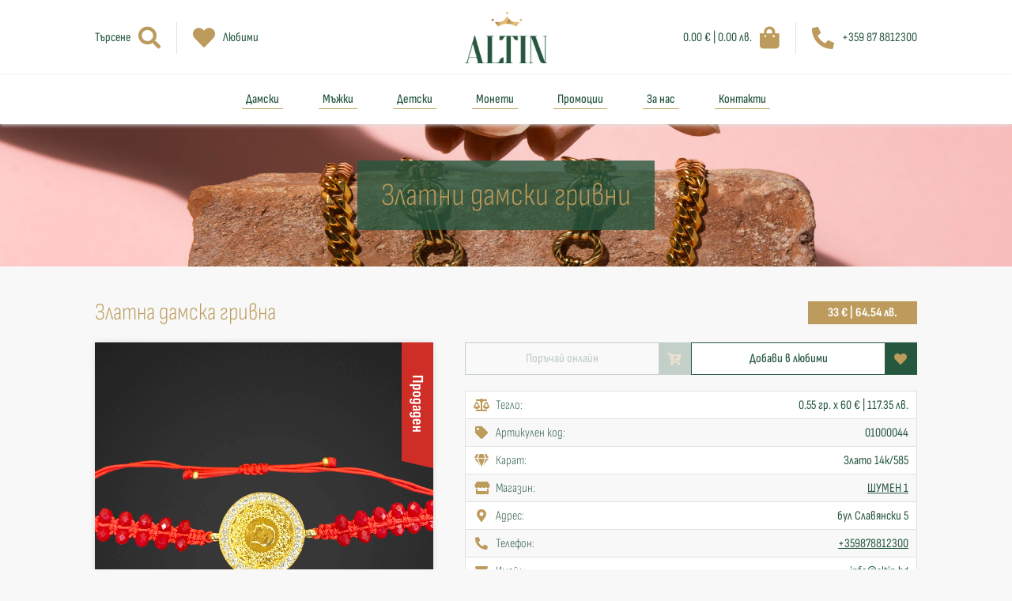

--- FILE ---
content_type: text/html; charset=utf-8
request_url: https://altin.bg/%D0%B1%D0%B8%D0%B6%D1%83%D1%82%D0%B0/45/%D0%B7%D0%BB%D0%B0%D1%82%D0%BD%D0%B0-%D0%B4%D0%B0%D0%BC%D1%81%D0%BA%D0%B0-%D0%B3%D1%80%D0%B8%D0%B2%D0%BD%D0%B0
body_size: 5978
content:
<!DOCTYPE html>
<html>
	<head>
		<title>
			Алтън - Златна дамска гривна (01000044) 33 €
		</title>

	            
<!-- General -->
<meta name="google-site-verification" content="tE5xi5wI4EK7t-CNSDU23NRB89w5nptTh6saoMAl1P0" />
<meta name="description" content="0.55 гр. x 60 €" />
<meta name="keywords" content="Златна дамска гривна"/>
<meta name="abstract" content="Алтън">
<meta name="distribution" content="global">
<meta name="googlebot" content="code">
<meta name="robots" content="index, follow">
<meta name="revisit-after" content="7 days">
<meta name="copyright" content="Алтън">
<meta name="author" content="wollow-soft.com">
<meta content="bg" name="language" />
<meta http-equiv="content-language" content="BG" />
<meta content="yes" name="allow-search" />
<meta content="all" name="audience" />
<meta content="global" name="distribution" />
<meta content="index, follow, all" name="robots" />
<meta content="index, follow, all" name="GOOGLEBOT" />
<meta content="7 days" name="revisit-after" />
<meta itemprop="image" content="https://altin.bg/uploads/articleimage/000/000/059/image/v400x400-златна-дамска-гривна.png" />

<!-- Dublin Core -->
<meta name="DC.language" CONTENT="BG">
<meta name="DC.title" content="Златна дамска гривна (01000044) 33 €" />
<meta name="DC.subject" content="website" />
<meta name="DC.creator" content="https://altin.bg/" />
<meta name="DC.format" content="text/html" />
<meta name="DC.identifier" content="Алтън" />
<meta name="DC.source" content="text/html" />
<meta name="DC.type" content="Text" />
<meta name="DC.rights" content="All rights reserved" />

<!-- Open Graph -->
<meta property="og:title" content="Златна дамска гривна (01000044) 33 €" />
<meta property="og:image" content="https://altin.bg/uploads/articleimage/000/000/059/image/v400x400-златна-дамска-гривна.png" />
<meta property="og:description" content="0.55 гр. x 60 €" />
<meta property="og:locale" content="bg_BG" />
<meta property="og:url" content="https://altin.bg/%D0%B1%D0%B8%D0%B6%D1%83%D1%82%D0%B0/45/%D0%B7%D0%BB%D0%B0%D1%82%D0%BD%D0%B0-%D0%B4%D0%B0%D0%BC%D1%81%D0%BA%D0%B0-%D0%B3%D1%80%D0%B8%D0%B2%D0%BD%D0%B0" />




	            <meta name="turbolinks-cache-control" content="no-cache">
    <link rel="canonical" href="https://altin.bg/%D0%B1%D0%B8%D0%B6%D1%83%D1%82%D0%B0/45/%D0%B7%D0%BB%D0%B0%D1%82%D0%BD%D0%B0-%D0%B4%D0%B0%D0%BC%D1%81%D0%BA%D0%B0-%D0%B3%D1%80%D0%B8%D0%B2%D0%BD%D0%B0">


		<meta name="viewport" content="width=device-width,initial-scale=1">
		<meta name="csrf-param" content="authenticity_token" />
<meta name="csrf-token" content="jyYOKNtfi6SICo42ij73aWrhCbWJ7KF2lzOAqez8fruQu4aT6L7X_a_zpkIIOTF37R4rRkS6zzhmVnVL6vGRLg" />
		
		<link rel="icon" href="https://altin.bg/assets/favicon-e334b1bb3f4ba49179246e3015477a483b838f4445aa2a15a85ce8703fd8f534.png" type="image/png">
        <meta name="theme-color" content="#26573f">

		<link rel="stylesheet" media="all" href="/assets/application-e3ab7901127ae2139d708fba091d4536f6e128e657d494aa711e8dcc7e0208b3.css" data-turbolinks-track="reload" />
		<script src="/packs/js/application-2332e018fef2b9ba8604.js" data-turbolinks-track="reload"></script>

            <script async src="https://www.googletagmanager.com/gtag/js?id=G-FGBV5Q5X7W"></script>
            <script>
              window.dataLayer = window.dataLayer || [];
              function gtag(){dataLayer.push(arguments);}
              gtag('js', new Date());

              gtag('config', 'G-FGBV5Q5X7W');
            </script>


            <!-- Google tag (gtag.js) 17/04/2025 -->
            <script async src="https://www.googletagmanager.com/gtag/js?id=AW-16775564925"></script>
            <script>
              window.dataLayer = window.dataLayer || [];
              function gtag(){dataLayer.push(arguments);}
              gtag('js', new Date());

              gtag('config', 'AW-16775564925');
            </script>

            <!-- Meta Pixel Code -->
            <script>
            !function(f,b,e,v,n,t,s)
            {if(f.fbq)return;n=f.fbq=function(){n.callMethod?
            n.callMethod.apply(n,arguments):n.queue.push(arguments)};
            if(!f._fbq)f._fbq=n;n.push=n;n.loaded=!0;n.version='2.0';
            n.queue=[];t=b.createElement(e);t.async=!0;
            t.src=v;s=b.getElementsByTagName(e)[0];
            s.parentNode.insertBefore(t,s)}(window, document,'script',
            'https://connect.facebook.net/en_US/fbevents.js');
            fbq('init', '2364107147384401');
            fbq('track', 'PageView');
            </script>
            <noscript><img height="1" width="1" style="display:none"
            src="https://www.facebook.com/tr?id=2364107147384401&ev=PageView&noscript=1"
            /></noscript>
            <!-- End Meta Pixel Code -->

	</head>
<body>
    <div class="js-currency-settings" data-settings="{&quot;currency&quot;:&quot;eur&quot;,&quot;secondaryCurrency&quot;:&quot;bgn&quot;,&quot;rate&quot;:&quot;0.5112918811962185&quot;,&quot;showSecondaryCurrency&quot;:true,&quot;currencyText&quot;:&quot;€&quot;,&quot;secondaryCurrencyText&quot;:&quot;лв.&quot;}"></div>

		<script type="text/javascript">
			window.dataLayer = window.dataLayer || []; 
		</script>


    <!-- Loader container -->
    <div class="loader__container--outer showed">
        <div class="loader__container--inner">
            <div class="loader__container--logo"></div>
        </div>
    </div>
    <!-- Alerts container -->
    <div class="alerts__container--outer">
        


    </div>
    <header>
        <div class="header__container--middle-outer">
            <div class="header__container--middle">
                <div class="mobile-menu__container--icons">
                    <i class="fas fa-bars fa-2x showed"></i>
                    <i class="fas fa-times fa-2x"></i>
                </div>

                <div class="header__container--left-part">
                    <div class="header__container--search-icon">
                        <p>
                            Търсене
                        </p>
                        <i class="fas fa-search">
                            <span> 
                                <i class="fas fa-times"> </i> 
                            </span>
                        </i>
                    </div>
                    <div class="header__container--favourites">
                        <a href="/%D0%BB%D1%8E%D0%B1%D0%B8%D0%BC%D0%B8">
                            <i class="fas fa-heart">
                                <span> 0 </span>
                            </i>
                            <p>
                                Любими
                            </p>
</a>                    </div>
                </div>
                <a href="/">
                    <div class="header__container--logo logo__container--shadow-effect">
                        <img src="/assets/logo-54e2973c79596aeeb6e2525db978bd671e8b870f62fcfe90697e8b686a0ed3e8.png" />
                    </div>
</a>                <div class="header__container--right-part">
                    <div class="container--mobile">
                        <div class="header__container--search-icon ">
                            <p>
                                Търсене
                            </p>
                            <i class="fas fa-search">
                                <span> 
                                    <i class="fas fa-times"> </i> 
                                </span>
                            </i>
                        </div>
                    </div>
                    <div class="container--mobile">
                        <div class="header__container--favourites">
                            <a href="/%D0%BB%D1%8E%D0%B1%D0%B8%D0%BC%D0%B8">
                                <i class="fas fa-heart">
                                    <span> 0 </span>
                                </i>
                                <p>
                                    Любими
                                </p>
</a>                        </div>
                    </div>
                    <div class="header__container--cart">
                        <a href="/%D0%BA%D0%BE%D0%BB%D0%B8%D1%87%D0%BA%D0%B0">
                            <div class="product__container--box-outer">
                                <div class="product__container--box-inner">
                                    <div class="product__container--box-side front">
                                        <span>
                                        </span>
                                    </div>
                                    <div class="product__container--box-side back">
                                        <span>
                                        </span>
                                    </div>
                                    <div class="product__container--box-side left">
                                        <span>
                                        </span>
                                    </div>
                                    <div class="product__container--box-side right">
                                        <span>
                                        </span>
                                    </div>
                                    <div class="product__container--box-side top">
                                        <span>
                                        </span>
                                    </div>
                                    <div class="product__container--box-side bottom">
                                        <span>
                                        </span>
                                    </div>
                                </div>
                            </div>
                            <p
                                class="js-cart-total-price"
                                title="Цените са обозначени в лева и евро по валутен курс 1 € = 1.95583 лв.">
                            </p>
                            <i class="fas fa-shopping-bag">
                                <!-- if we have items in cart show the container -->
                                    <span> 0 </span>
                            </i>
</a>                    </div>
                    <div class="header__container--call">
                        <a href="tel:+359878812300">
                            <i class="fas fa-phone-alt"></i>
                            <p>
                                +359 87 8812300
                            </p>
                        </a>
                    </div>
                </div>
                <div class="middle-header__container--submenu search-submenu">
                    <div class="header__container--search">
                        <form autocomplete="off" class="" local="true" action="/%D1%82%D1%8A%D1%80%D1%81%D0%B5%D0%BD%D0%B5" accept-charset="UTF-8" method="get">
                            <input value="" name="q[term]" type="text" placeholder="Търсене...">
                            <button>
                                <i class="fas fa-search fa-2x"></i>
                            </button>
</form>                    </div>
                </div>
            </div>
        </div>
        <div class="header__container--bottom">
            <nav>
                <ul>
                        <li> 
                            <a class="" href="/%D0%BA%D0%B0%D1%82%D0%B5%D0%B3%D0%BE%D1%80%D0%B8%D0%B8/%D0%B7%D0%BB%D0%B0%D1%82%D0%BD%D0%B8-%D0%B4%D0%B0%D0%BC%D1%81%D0%BA%D0%B8-%D0%B1%D0%B8%D0%B6%D1%83%D1%82%D0%B0">Дамски</a>

                                <ul class="header__list--subcategories">
                                        <li>
                                            <a href="/%D0%BA%D0%B0%D1%82%D0%B5%D0%B3%D0%BE%D1%80%D0%B8%D0%B8/%D0%B7%D0%BB%D0%B0%D1%82%D0%BD%D0%B8-%D0%B4%D0%B0%D0%BC%D1%81%D0%BA%D0%B8-%D0%BF%D1%80%D1%8A%D1%81%D1%82%D0%B5%D0%BD%D0%B8">
                                                Златни дамски пръстени
</a>                                        </li>
                                        <li>
                                            <a href="/%D0%BA%D0%B0%D1%82%D0%B5%D0%B3%D0%BE%D1%80%D0%B8%D0%B8/%D0%B7%D0%BB%D0%B0%D1%82%D0%BD%D0%B8-%D1%82%D0%B2%D1%8A%D1%80%D0%B4%D0%B8-%D0%B3%D1%80%D0%B8%D0%B2%D0%BD%D0%B8">
                                                Златни твърди гривни
</a>                                        </li>
                                        <li>
                                            <a href="/%D0%BA%D0%B0%D1%82%D0%B5%D0%B3%D0%BE%D1%80%D0%B8%D0%B8/%D0%B7%D0%BB%D0%B0%D1%82%D0%BD%D0%B8-%D0%BE%D0%B1%D0%B5%D1%86%D0%B8">
                                                Златни обеци
</a>                                        </li>
                                        <li>
                                            <a href="/%D0%BA%D0%B0%D1%82%D0%B5%D0%B3%D0%BE%D1%80%D0%B8%D0%B8/%D0%B7%D0%BB%D0%B0%D1%82%D0%BD%D0%B8-%D0%BA%D0%BE%D0%BB%D0%B8%D0%B5%D1%82%D0%B0">
                                                Златни колиета
</a>                                        </li>
                                        <li>
                                            <a href="/%D0%BA%D0%B0%D1%82%D0%B5%D0%B3%D0%BE%D1%80%D0%B8%D0%B8/%D0%B7%D0%BB%D0%B0%D1%82%D0%BD%D0%B8-%D0%BA%D1%80%D1%8A%D1%81%D1%82%D0%BE%D0%B2%D0%B5">
                                                Златни кръстове
</a>                                        </li>
                                        <li>
                                            <a href="/%D0%BA%D0%B0%D1%82%D0%B5%D0%B3%D0%BE%D1%80%D0%B8%D0%B8/%D0%B7%D0%BB%D0%B0%D1%82%D0%BD%D0%B8-%D0%BC%D0%B5%D0%B4%D0%B0%D0%BB%D1%8C%D0%BE%D0%BD%D0%B8">
                                                Златни медальони
</a>                                        </li>
                                        <li>
                                            <a href="/%D0%BA%D0%B0%D1%82%D0%B5%D0%B3%D0%BE%D1%80%D0%B8%D0%B8/%D0%B7%D0%BB%D0%B0%D1%82%D0%BD%D0%B8-%D0%B1%D1%83%D0%BA%D0%B2%D0%B8">
                                                Златни букви
</a>                                        </li>
                                        <li>
                                            <a href="/%D0%BA%D0%B0%D1%82%D0%B5%D0%B3%D0%BE%D1%80%D0%B8%D0%B8/%D0%B7%D0%BB%D0%B0%D1%82%D0%BD%D0%B8-%D0%B4%D0%B0%D0%BC%D1%81%D0%BA%D0%B8-%D1%81%D0%B8%D0%BD%D0%B4%D0%B6%D0%B8%D1%80%D0%B8">
                                                Златни дамски синджири
</a>                                        </li>
                                        <li>
                                            <a href="/%D0%BA%D0%B0%D1%82%D0%B5%D0%B3%D0%BE%D1%80%D0%B8%D0%B8/%D0%B7%D0%BB%D0%B0%D1%82%D0%BD%D0%B8-%D0%B4%D0%B0%D0%BC%D1%81%D0%BA%D0%B8-%D0%B3%D1%80%D0%B8%D0%B2%D0%BD%D0%B8">
                                                Златни дамски гривни
</a>                                        </li>
                                        <li>
                                            <a href="/%D0%BA%D0%B0%D1%82%D0%B5%D0%B3%D0%BE%D1%80%D0%B8%D0%B8/%D0%B7%D0%BB%D0%B0%D1%82%D0%BE-%D0%BD%D0%B0-%D0%BA%D0%BE%D0%BD%D0%B5%D1%86-%D1%81%D0%B8%D0%BB%D0%B8%D0%BA%D0%BE%D0%BD-%D0%B8%D0%BB%D0%B8-%D0%BA%D0%BE%D0%B6%D0%B0">
                                                Злато на конец, силикон или кожа
</a>                                        </li>
                                </ul>
                        </li>
                        <li> 
                            <a class="" href="/%D0%BA%D0%B0%D1%82%D0%B5%D0%B3%D0%BE%D1%80%D0%B8%D0%B8/%D0%B7%D0%BB%D0%B0%D1%82%D0%BD%D0%B8-%D0%BC%D1%8A%D0%B6%D0%BA%D0%B8-%D0%B1%D0%B8%D0%B6%D1%83%D1%82%D0%B0">Мъжки</a>

                                <ul class="header__list--subcategories">
                                        <li>
                                            <a href="/%D0%BA%D0%B0%D1%82%D0%B5%D0%B3%D0%BE%D1%80%D0%B8%D0%B8/%D0%B7%D0%BB%D0%B0%D1%82%D0%BD%D0%B8-%D0%BC%D1%8A%D0%B6%D0%BA%D0%B8-%D0%BF%D1%80%D1%8A%D1%81%D1%82%D0%B5%D0%BD%D0%B8">
                                                Златни мъжки пръстени
</a>                                        </li>
                                        <li>
                                            <a href="/%D0%BA%D0%B0%D1%82%D0%B5%D0%B3%D0%BE%D1%80%D0%B8%D0%B8/%D0%B7%D0%BB%D0%B0%D1%82%D0%BD%D0%B8-%D1%81%D0%B8%D0%BD%D0%B4%D0%B6%D0%B8%D1%80%D0%B8">
                                                Златни мъжки синджири
</a>                                        </li>
                                        <li>
                                            <a href="/%D0%BA%D0%B0%D1%82%D0%B5%D0%B3%D0%BE%D1%80%D0%B8%D0%B8/%D0%B7%D0%BB%D0%B0%D1%82%D0%BD%D0%B8-%D0%BC%D1%8A%D0%B6%D0%BA%D0%B8-%D0%B3%D1%80%D0%B8%D0%B2%D0%BD%D0%B8">
                                                Златни мъжки гривни
</a>                                        </li>
                                </ul>
                        </li>
                        <li> 
                            <a class="" href="/%D0%BA%D0%B0%D1%82%D0%B5%D0%B3%D0%BE%D1%80%D0%B8%D0%B8/%D0%B7%D0%BB%D0%B0%D1%82%D0%BD%D0%B8-%D0%B4%D0%B5%D1%82%D1%81%D0%BA%D0%B8-%D0%B1%D0%B8%D0%B6%D1%83%D1%82%D0%B0">Детски</a>

                                <ul class="header__list--subcategories">
                                        <li>
                                            <a href="/%D0%BA%D0%B0%D1%82%D0%B5%D0%B3%D0%BE%D1%80%D0%B8%D0%B8/%D0%B7%D0%BB%D0%B0%D1%82%D0%BD%D0%B8-%D0%B4%D0%B5%D1%82%D1%81%D0%BA%D0%B8-%D0%BF%D1%80%D1%8A%D1%81%D1%82%D0%B5%D0%BD%D0%B8">
                                                Златни детски пръстени
</a>                                        </li>
                                        <li>
                                            <a href="/%D0%BA%D0%B0%D1%82%D0%B5%D0%B3%D0%BE%D1%80%D0%B8%D0%B8/%D0%B7%D0%BB%D0%B0%D1%82%D0%BD%D0%B8-%D0%B4%D0%B5%D1%82%D1%81%D0%BA%D0%B8-%D0%B3%D1%80%D0%B8%D0%B2%D0%BD%D0%B8">
                                                Златни детски гривни
</a>                                        </li>
                                        <li>
                                            <a href="/%D0%BA%D0%B0%D1%82%D0%B5%D0%B3%D0%BE%D1%80%D0%B8%D0%B8/%D0%B7%D0%BB%D0%B0%D1%82%D0%BD%D0%B8-%D0%B4%D0%B5%D1%82%D1%81%D0%BA%D0%B8-%D0%BE%D0%B1%D0%B5%D1%86%D0%B8">
                                                Златни детски обеци
</a>                                        </li>
                                        <li>
                                            <a href="/%D0%BA%D0%B0%D1%82%D0%B5%D0%B3%D0%BE%D1%80%D0%B8%D0%B8/%D0%B7%D0%BB%D0%B0%D1%82%D0%BD%D0%B8-%D0%B4%D0%B5%D1%82%D1%81%D0%BA%D0%B8-%D1%81%D0%B8%D0%BD%D0%B4%D0%B6%D0%B8%D1%80%D0%B8">
                                                Златни детски синджири
</a>                                        </li>
                                </ul>
                        </li>
                        <li> 
                            <a class="" href="/%D0%BA%D0%B0%D1%82%D0%B5%D0%B3%D0%BE%D1%80%D0%B8%D0%B8/%D0%B7%D0%BB%D0%B0%D1%82%D0%BD%D0%B8-%D0%BC%D0%BE%D0%BD%D0%B5%D1%82%D0%B8">Монети</a>

                        </li>
                        <li> 
                            <a class="" href="/%D0%BA%D0%B0%D1%82%D0%B5%D0%B3%D0%BE%D1%80%D0%B8%D0%B8/%D0%BF%D1%80%D0%BE%D0%BC%D0%BE%D1%86%D0%B8%D0%B8">Промоции</a>

                        </li>
                    <li>
                        <a class="" href="/%D0%B7%D0%B0-%D0%BD%D0%B0%D1%81">За нас</a>
                    </li>
                    <li>
                        <a class="" href="/%D0%BA%D0%BE%D0%BD%D1%82%D0%B0%D0%BA%D1%82%D0%B8">Контакти</a>
                    </li>
                </ul>
            </nav>
        </div>
    </header>

    <div class="main__container--outer">
        <main>
            


<div
    style="background-image: url('/uploads/categoryimage/000/000/021/image/златни-дамски-гривни.jpg?1745420226')"
    class="other__container--top-image">
    <div class="other-top-image__container--text">
        <h2>
            <span>
                Златни дамски гривни
            </span>
        </h2>
    </div>
</div>
<div class="product-details__container--outer">
    <div class="product-details__container--title">
        <h1>
            Златна дамска гривна <span style="display: none;">01000044</span>
        </h1>
            <p class="single-product__container--price"
                title="Цените са обозначени в лева и евро по валутен курс 1 € = 1.95583 лв.">

                <span class="container--hidden js-price-main-currency">
                    33 €
                </span>

                33 €
                 | 64.54 лв.
            </p>
    </div>
    <div class="product-details__container--left">
        <div class="product-details__container--images">
            <div class="product-details__container--main-image">
                <span 
                    data-product-id="45"
                    class="single-product__container--image js-favourites-outer js-show-gallery ">
                    <img src="https://altin.bg/uploads/articleimage/000/000/059/image/златна-дамска-гривна.png">
                    <i class="container--favourite-icon fas fa-heart fa-2x"></i>
                        <span class="product__container--status">
                                <span class="product__text--label-sold"> 
                                    Продаден
                                </span>
                        </span>
                </span>
            </div>
        </div>
        <div class="share__container--outer">
            <div 
                class="share__container--single share__container--facebook js-fb-share"
                data-text="" 
                data-url="">
                <i class="fab fa-facebook-f fa-fw"></i>
                <span> Сподели  </span>
            </div>
            <div class="share__container--single share__container--copy js-copy-share">
                <i class="fas fa-link fa-fw"></i>
                <span> Копирай </span>
            </div>
        </div>
        <!-- If the product is new or it is for children then show container with class product-details__container--guarantee -->
                <div class="product-details__container--additional-info">
                    <i class="fas fa-certificate"></i>
                    <span>
                        Гаранция за липса на следи от употреба
                    </span>
                </div>
    </div>
    <div class="product-details__container--right">
        <div
            data-product-id="45"
            class="product-details__container--buttons js-favourites-outer js-cart-outer">
            <div 
                data-url="/shopping-cart/add"
                data-main-image-src="/uploads/articleimage/000/000/059/image/v400x400-златна-дамска-гривна.png"
                class="light-button__container--outer js-add-to-cart disabled"> 
                <i class="fas fa-cart-plus"></i>
                <span>
                    Поръчай онлайн
                </span>
            </div>

            <div 
                class="light-button__container--outer button--add-to-favourites js-add-to-favourites"
                data-url="/favourites"> 
                <i class="fas fa-heart"></i>
                <span>
                    Добави в любими
                </span>
            </div>
            <div 
                class="light-button__container--outer button--remove-from-favourites js-remove-from-favourites"
                data-url="/favourites"> 
                <i class="fas fa-heart-broken"></i>
                <span>
                    Премахни от любими
                </span>
            </div>
        </div>
       <div class="product-details__container--info"> 
            <!-- Weight -->
                <div class="info__container--single">
                    <span>
                        <i class="fas fa-balance-scale fa-fw"></i>
                        Тегло:
                    </span>
                    <p title="Цените са обозначени в лева и евро по валутен курс 1 € = 1.95583 лв.">
                        0.55 гр. x 60 €
                            | 117.35 лв.
                    </p> 
                </div>
            <!-- Article code -->
            <div class="info__container--single">
                <span>
                    <i class="fas fa-tag fa-fw"></i>
                    Артикулен код:
                </span>
                <p>
                    01000044
                </p> 
            </div>
             <!-- Carat -->
            <div class="info__container--single">
                <span>
                    <i class="fas fa-gem fa-fw"></i>
                    Карат:
                </span>
                <p>
                    Злато 14к/585
                </p> 
            </div>
            <!-- Office name -->
            <div class="info__container--single">
                <span>
                    <i class="fas fa-store fa-fw"></i>
                    Mагазин:
                </span>
                <p>
                    <a href="/%D0%BA%D0%BE%D0%BD%D1%82%D0%B0%D0%BA%D1%82%D0%B8?id=1">
                        ШУМЕН 1
</a>                </p> 
            </div>
                <!-- Office address -->
                <div class="info__container--single">
                    <span>
                        <i class="fas fa-map-marker-alt fa-fw"></i>
                        Адрес:
                    </span>
                    <p>
                        бул Славянски 5
                    </p> 
                </div>
                <!-- Office phone -->
                <div class="info__container--single">
                    <span>
                        <i class="fas fa-phone-alt fa-fw"></i>
                        Телефон:
                    </span>
                    <p>
                        <a 
                            href="tel:+359878812300">
                            +359878812300 
                        </a>
                    </p> 
                </div>
                <!-- Office email -->
                <div class="info__container--single">
                    <span>
                        <i class="fas fa-envelope fa-fw"></i>
                        Имейл:
                    </span>
                    <p>
                        <a 
                            href="mailto:info@altin.bg">
                            info@altin.bg 
                        </a>
                    </p> 
                </div>
                <!-- Office working hours -->
                <div class="info__container--single">
                    <span>
                        <i class="fas fa-clock fa-fw"></i>
                        Работно време:
                    </span>
                    <p>
                        Понеделник - Петък от 9:00 до 18:30 часа 
Събота от 9:00 до 18:30 часа
                    </p> 
                </div>
        </div>
            <div class="product-details__container--map">
                <iframe src="https://www.google.com/maps/embed?pb=!1m18!1m12!1m3!1d1452.5351341694598!2d26.933959236834855!3d43.27090367707207!2m3!1f0!2f0!3f0!3m2!1i1024!2i768!4f13.1!3m3!1m2!1s0x40a58a5999fba2b1%3A0x93006d93589b9832!2sg.k.%20Herson%2C%20bul.%20%22Slavyanski%22%205%2C%209703%20Shumen!5e0!3m2!1sen!2sbg!4v1749734946798!5m2!1sen!2sbg" width="600" height="450" style="border:0;" allowfullscreen="" loading="lazy" referrerpolicy="no-referrer-when-downgrade"></iframe>
            </div>
    </div>
</div>

<div class="container--single-section container--similar-products">
    <h3>
        Другите харесаха още
    </h3>
    <div class="section__container--main">
        <div class="products__container--outer">
                <div 
    class="products__container--single ">
    <a href="/%D0%B1%D0%B8%D0%B6%D1%83%D1%82%D0%B0/683/%D0%B7%D0%BB%D0%B0%D1%82%D0%BD%D0%B0-%D0%B4%D0%B0%D0%BC%D1%81%D0%BA%D0%B0-%D0%B3%D1%80%D0%B8%D0%B2%D0%BD%D0%B0">
        <span
            data-product-id="683" 
            class="single-product__container--image js-favourites-outer ">
            <img src="https://altin.bg/uploads/articleimage/000/019/411/image/v400x400-златна-дамска-гривна.jpg">
            <i class="container--favourite-icon fas fa-heart fa-2x"></i>
                <span class="product__container--status">
                </span>
        </span>
</a>    <h3>
        <a href="/%D0%B1%D0%B8%D0%B6%D1%83%D1%82%D0%B0/683/%D0%B7%D0%BB%D0%B0%D1%82%D0%BD%D0%B0-%D0%B4%D0%B0%D0%BC%D1%81%D0%BA%D0%B0-%D0%B3%D1%80%D0%B8%D0%B2%D0%BD%D0%B0">Златна дамска гривна</a>
    </h3>
    <p 
        class="single-product__container--price"
        title="Цените са обозначени в лева и евро по валутен курс 1 € = 1.95583 лв.">
            2284 €
    </p>
        <p
            class="single-product__container--price"
            title="Цените са обозначени в лева и евро по валутен курс 1 € = 1.95583 лв.">
                4467.12 лв.
        </p>
</div>

                <div 
    class="products__container--single ">
    <a href="/%D0%B1%D0%B8%D0%B6%D1%83%D1%82%D0%B0/685/%D0%B7%D0%BB%D0%B0%D1%82%D0%BD%D0%B0-%D0%B4%D0%B0%D0%BC%D1%81%D0%BA%D0%B0-%D0%B3%D1%80%D0%B8%D0%B2%D0%BD%D0%B0">
        <span
            data-product-id="685" 
            class="single-product__container--image js-favourites-outer ">
            <img src="https://altin.bg/uploads/articleimage/000/019/409/image/v400x400-златна-дамска-гривна.jpg">
            <i class="container--favourite-icon fas fa-heart fa-2x"></i>
                <span class="product__container--status">
                </span>
        </span>
</a>    <h3>
        <a href="/%D0%B1%D0%B8%D0%B6%D1%83%D1%82%D0%B0/685/%D0%B7%D0%BB%D0%B0%D1%82%D0%BD%D0%B0-%D0%B4%D0%B0%D0%BC%D1%81%D0%BA%D0%B0-%D0%B3%D1%80%D0%B8%D0%B2%D0%BD%D0%B0">Златна дамска гривна</a>
    </h3>
    <p 
        class="single-product__container--price"
        title="Цените са обозначени в лева и евро по валутен курс 1 € = 1.95583 лв.">
            989 €
    </p>
        <p
            class="single-product__container--price"
            title="Цените са обозначени в лева и евро по валутен курс 1 € = 1.95583 лв.">
                1934.32 лв.
        </p>
</div>

                <div 
    class="products__container--single ">
    <a href="/%D0%B1%D0%B8%D0%B6%D1%83%D1%82%D0%B0/1516/%D0%B7%D0%BB%D0%B0%D1%82%D0%BD%D0%B0-%D0%B4%D0%B0%D0%BC%D1%81%D0%BA%D0%B0-%D0%B3%D1%80%D0%B8%D0%B2%D0%BD%D0%B0">
        <span
            data-product-id="1516" 
            class="single-product__container--image js-favourites-outer ">
            <img src="https://altin.bg/uploads/articleimage/000/001/741/image/v400x400-златна-дамска-гривна.jpg">
            <i class="container--favourite-icon fas fa-heart fa-2x"></i>
                <span class="product__container--status">
                </span>
        </span>
</a>    <h3>
        <a href="/%D0%B1%D0%B8%D0%B6%D1%83%D1%82%D0%B0/1516/%D0%B7%D0%BB%D0%B0%D1%82%D0%BD%D0%B0-%D0%B4%D0%B0%D0%BC%D1%81%D0%BA%D0%B0-%D0%B3%D1%80%D0%B8%D0%B2%D0%BD%D0%B0">Златна дамска гривна</a>
    </h3>
    <p 
        class="single-product__container--price"
        title="Цените са обозначени в лева и евро по валутен курс 1 € = 1.95583 лв.">
            1477 €
    </p>
        <p
            class="single-product__container--price"
            title="Цените са обозначени в лева и евро по валутен курс 1 € = 1.95583 лв.">
                2888.76 лв.
        </p>
</div>

                <div 
    class="products__container--single ">
    <a href="/%D0%B1%D0%B8%D0%B6%D1%83%D1%82%D0%B0/1755/%D0%B7%D0%BB%D0%B0%D1%82%D0%BD%D0%B0-%D0%B4%D0%B0%D0%BC%D1%81%D0%BA%D0%B0-%D0%B3%D1%80%D0%B8%D0%B2%D0%BD%D0%B0">
        <span
            data-product-id="1755" 
            class="single-product__container--image js-favourites-outer ">
            <img src="https://altin.bg/uploads/articleimage/000/001/984/image/v400x400-златна-дамска-гривна.jpg">
            <i class="container--favourite-icon fas fa-heart fa-2x"></i>
                <span class="product__container--status">
                </span>
        </span>
</a>    <h3>
        <a href="/%D0%B1%D0%B8%D0%B6%D1%83%D1%82%D0%B0/1755/%D0%B7%D0%BB%D0%B0%D1%82%D0%BD%D0%B0-%D0%B4%D0%B0%D0%BC%D1%81%D0%BA%D0%B0-%D0%B3%D1%80%D0%B8%D0%B2%D0%BD%D0%B0">Златна дамска гривна</a>
    </h3>
    <p 
        class="single-product__container--price"
        title="Цените са обозначени в лева и евро по валутен курс 1 € = 1.95583 лв.">
            294 €
    </p>
        <p
            class="single-product__container--price"
            title="Цените са обозначени в лева и евро по валутен курс 1 € = 1.95583 лв.">
                575.01 лв.
        </p>
</div>

        </div>
    </div>
</div>
        </main>
    </div>

    <footer>
        <div class="footer__container--top">
            <p>
                Златна бижутерия <b> на ниски цени! </b>
            </p>
        </div>
        <div class="footer__container--main">
            <div class="footer__container--contacts">
                <a href="/">
                    <div class="footer__container--logo logo__container--shadow-effect">
                        <img src="/assets/logo-white-bbfb6c8e0f98b358c1edf40a7fdc2f34ed1158a34ea03b08564af5f5e502ab21.png" />
                    </div>
</a>            </div>
            <div class="footer__container--links">
                <p class="footer__text--column-title">
                    Категории
                </p>
                <ul>
                        <li> 
                            <a class="" href="/%D0%BA%D0%B0%D1%82%D0%B5%D0%B3%D0%BE%D1%80%D0%B8%D0%B8/%D0%B7%D0%BB%D0%B0%D1%82%D0%BD%D0%B8-%D0%B4%D0%B0%D0%BC%D1%81%D0%BA%D0%B8-%D0%B1%D0%B8%D0%B6%D1%83%D1%82%D0%B0">Дамски</a>
                        </li>
                        <li> 
                            <a class="" href="/%D0%BA%D0%B0%D1%82%D0%B5%D0%B3%D0%BE%D1%80%D0%B8%D0%B8/%D0%B7%D0%BB%D0%B0%D1%82%D0%BD%D0%B8-%D0%BC%D1%8A%D0%B6%D0%BA%D0%B8-%D0%B1%D0%B8%D0%B6%D1%83%D1%82%D0%B0">Мъжки</a>
                        </li>
                        <li> 
                            <a class="" href="/%D0%BA%D0%B0%D1%82%D0%B5%D0%B3%D0%BE%D1%80%D0%B8%D0%B8/%D0%B7%D0%BB%D0%B0%D1%82%D0%BD%D0%B8-%D0%B4%D0%B5%D1%82%D1%81%D0%BA%D0%B8-%D0%B1%D0%B8%D0%B6%D1%83%D1%82%D0%B0">Детски</a>
                        </li>
                        <li> 
                            <a class="" href="/%D0%BA%D0%B0%D1%82%D0%B5%D0%B3%D0%BE%D1%80%D0%B8%D0%B8/%D0%B7%D0%BB%D0%B0%D1%82%D0%BD%D0%B8-%D0%BC%D0%BE%D0%BD%D0%B5%D1%82%D0%B8">Монети</a>
                        </li>
                        <li> 
                            <a class="" href="/%D0%BA%D0%B0%D1%82%D0%B5%D0%B3%D0%BE%D1%80%D0%B8%D0%B8/%D0%BF%D1%80%D0%BE%D0%BC%D0%BE%D1%86%D0%B8%D0%B8">Промоции</a>
                        </li>
                </ul>
            </div>
            <div class="footer__container--links">
                <p class="footer__text--column-title">
                    Информация
                </p>
                <ul>
                    <li>
                        <a class="" href="/%D0%B7%D0%B0-%D0%BD%D0%B0%D1%81">За нас</a>
                    </li>
                    <li>
                        <a class="" href="/%D0%BA%D0%BE%D0%BD%D1%82%D0%B0%D0%BA%D1%82%D0%B8">Контакти</a>
                    </li>
                    <li>
                        <a class="" href="/%D0%BE%D0%B1%D1%89%D0%B8-%D1%83%D1%81%D0%BB%D0%BE%D0%B2%D0%B8%D1%8F">
                            Общи условия
</a>                    </li>
                    <li>
                        <a class="" href="/%D0%BF%D0%BE%D0%B2%D0%B5%D1%80%D0%B8%D1%82%D0%B5%D0%BB%D0%BD%D0%BE%D1%81%D1%82">
                            Политика за лични данни
</a>                    </li>
                </ul>
            </div>
            <div class="footer__container--social">
                <p class="footer__text--column-title">
                    Последвайте ни
                </p>
                <div>
                    <a 
                        href="https://www.facebook.com/p/Altinbg-100078124539021/" 
                        target="_blank" 
                        rel="noreferrer">
                        <i class="fab fa-facebook-f"></i>
                    </a>
                        
                    <a 
                        href="https://www.instagram.com/altinbg.gold/" 
                        target="_blank" 
                        rel="noreferrer">
                        <i class="fab fa-instagram"></i>
                    </a>
                </div>
            </div>
        </div>
        <div class="footer__container--bottom">
            © <span class="footer__text--company-name">АЛТЪН - евтино злато</span>. Всички права запазени. 
            <a href="https://wollow-soft.com/bg-BG/Services" target="_blank" rel="noopener" class="link--wollow" title="Изработка на уебсайт и софтуер">
                Изработка на уебсайт и софтуер
            </a>
        </div>
    </footer>

    <div class="button--scroll-top">
        <i class="fas fa-angle-up"></i>
    </div>


</body>
</html>
